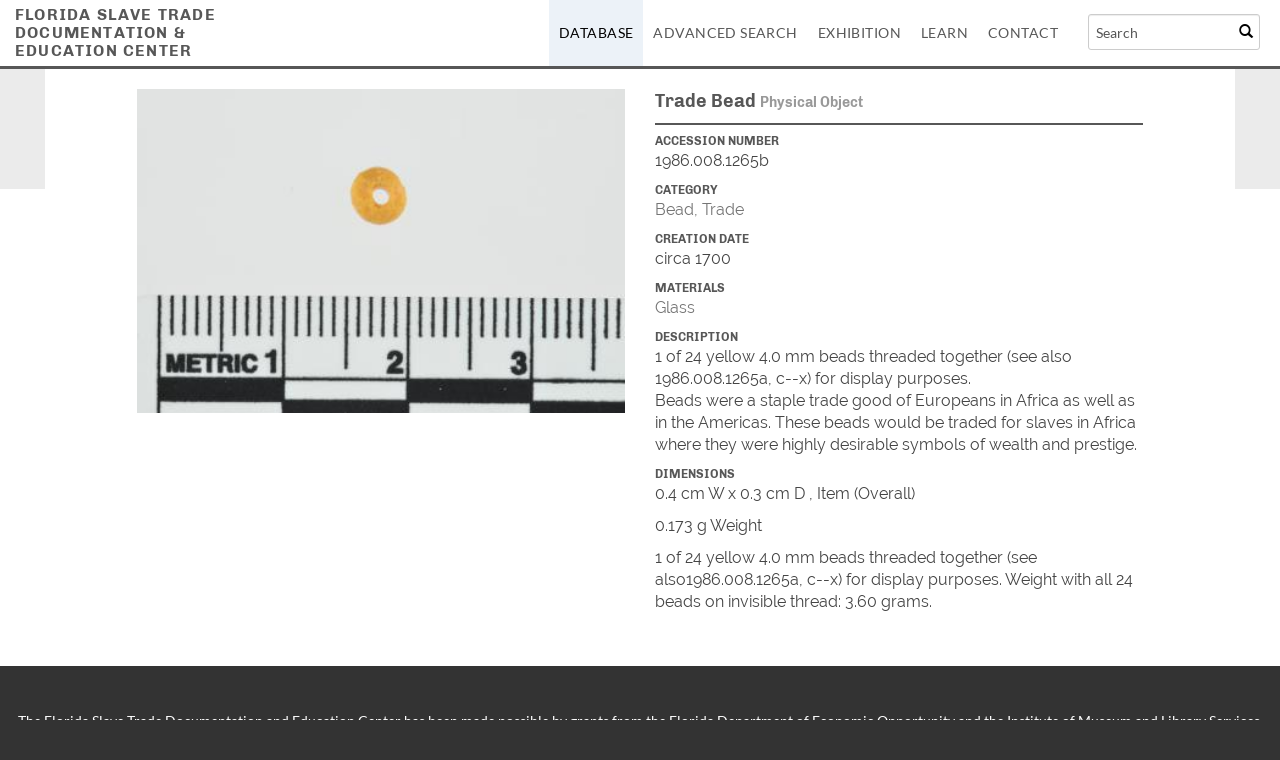

--- FILE ---
content_type: text/html;charset=UTF-8
request_url: https://floridaslavetradecenter.org/Detail/objects/18570
body_size: 3807
content:
<!DOCTYPE html>
<html lang="en">
	<head>
	<!-- Google tag (gtag.js) -->
	<script async src="https://www.googletagmanager.com/gtag/js?id=G-TBLJZ6MF7Z"></script>
	<script>
	  window.dataLayer = window.dataLayer || [];
	  function gtag(){dataLayer.push(arguments);}
	  gtag('js', new Date());

	  gtag('config', 'G-TBLJZ6MF7Z');
	</script>
	<meta charset="utf-8">
	<meta name="viewport" content="width=device-width, initial-scale=1.0, minimum-scale=1.0"/>
	<meta name='description' content='The Florida Slave Trade and Documentation Center provides resources on the history of the slave trade in Florida and the Gulf'/>
<meta name='keywords' content='slavery,slave trade,Florida Keys'/>
    <link rel="stylesheet" type="text/css" href="/assets/mirador/css/mirador-combined.css">
	<script src='/assets/jquery/js/jquery-3.7.1.min.js' type='text/javascript'></script>
<link rel='stylesheet' href='/assets/bootstrap/css/bootstrap.css' type='text/css' media='all'/>
<script src='/assets/bootstrap/js/bootstrap.js' type='text/javascript'></script>
<link rel='stylesheet' href='/assets/bootstrap/css/bootstrap-theme.css' type='text/css' media='all'/>
<script src='/assets/jquery/js/jquery-migrate-3.4.0.min.js' type='text/javascript'></script>
<script src='/assets/plyr/plyr.js' type='text/javascript'></script>
<link rel='stylesheet' href='/assets/plyr/plyr.css' type='text/css' media='all'/>
<script src='/assets/jquery/circular-slider/circular-slider.js' type='text/javascript'></script>
<link rel='stylesheet' href='/assets/jquery/circular-slider/circular-slider.css' type='text/css' media='all'/>
<script src='/assets/jquery/js/threesixty.min.js' type='text/javascript'></script>
<link rel='stylesheet' href='/assets/fontawesome/css/all.css' type='text/css' media='all'/>
<script src='/assets/pdfjs/pdf.js' type='text/javascript'></script>
<link rel='stylesheet' href='/assets/pdfjs/viewer/viewer.css' type='text/css' media='all'/>
<script src='/assets/jquery/js/jquery.scrollTo.min.js' type='text/javascript'></script>
<link rel='stylesheet' href='/themes/default/assets/pawtucket/css/fonts.css' type='text/css' media='all'/>
<script src='/assets/leaflet/leaflet.js' type='text/javascript'></script>
<link rel='stylesheet' href='/assets/leaflet/leaflet.css' type='text/css' media='all'/>
<script src='/assets/leaflet/geocoder/geocoder.js' type='text/javascript'></script>
<link rel='stylesheet' href='/assets/leaflet/geocoder/geocoder.css' type='text/css' media='all'/>
<script src='/assets/leaflet/leaflet.rotatedMarker.js' type='text/javascript'></script>
<script src='/assets/leaflet/markercluster/dist/leaflet.markercluster.js' type='text/javascript'></script>
<link rel='stylesheet' href='/assets/leaflet/markercluster/dist/MarkerCluster.css' type='text/css' media='all'/>
<link rel='stylesheet' href='/assets/leaflet/markercluster/dist/MarkerCluster.Default.css' type='text/css' media='all'/>
<script src='/assets/jquery/js/jquery.cookie.js' type='text/javascript'></script>
<script src='/assets/jquery/js/jquery.cookiejar.js' type='text/javascript'></script>
<script src='/assets/jquery/js/jquery.jscroll.js' type='text/javascript'></script>
<script src='/assets/jquery/js/jquery.hscroll.js' type='text/javascript'></script>
<script src='/assets/jquery/js/jquery.jscrollpane.min.js' type='text/javascript'></script>
<link rel='stylesheet' href='/assets/jquery/js/jquery.jscrollpane.css' type='text/css' media='all'/>
<script src='/assets/ca/js/ca.utils.js' type='text/javascript'></script>
<script src='/assets/jquery/jquery-ui/jquery-ui.min.js' type='text/javascript'></script>
<link rel='stylesheet' href='/assets/jquery/jquery-ui/jquery-ui.min.css' type='text/css' media='all'/>
<link rel='stylesheet' href='/assets/jquery/jquery-ui/jquery-ui.structure.min.css' type='text/css' media='all'/>
<link rel='stylesheet' href='/assets/jquery/jquery-ui/jquery-ui.theme.min.css' type='text/css' media='all'/>
<script src='/assets/ca/js/ca.genericpanel.js' type='text/javascript'></script>
<script src='/assets/mediaelement/mediaelement-and-player.min.js' type='text/javascript'></script>
<link rel='stylesheet' href='/assets/mediaelement/mediaelementplayer.min.css' type='text/css' media='all'/>
<script src='/assets/jquery/js/jquery.mousewheel.js' type='text/javascript'></script>
<script src='/assets/chartist/dist/chartist.min.js' type='text/javascript'></script>
<link rel='stylesheet' href='/assets/chartist/dist/chartist.min.css' type='text/css' media='all'/>
<script src='/assets/ca/js/ca.mediaplayer.js' type='text/javascript'></script>
<script src='/assets/jquery/jquery-tileviewer/jquery.tileviewer.js' type='text/javascript'></script>
<link rel='stylesheet' href='/assets/jquery/jquery-tileviewer/jquery.tileviewer.css' type='text/css' media='all'/>
<script src='/assets/jquery/js/jquery.hotkeys.js' type='text/javascript'></script>
<script src='/assets/jquery/js/jquery.jCarousel.js' type='text/javascript'></script>
<link rel='stylesheet' href='/assets/jquery/js/jquery.jCarousel.css' type='text/css' media='all'/>
<script src='/assets/jquery/js/readmore.min.js' type='text/javascript'></script>
<script src='https://maps.googleapis.com/maps/api/js?key=' type='text/javascript'></script>
<script src='/assets/ca/js/ca.googlemaps.js' type='text/javascript'></script>
<script src='/assets/google/markerclusterer.js' type='text/javascript'></script>
<script src='/assets/google/geolocationmarker.js' type='text/javascript'></script>
<link rel='stylesheet' href='/themes/default/assets/pawtucket/css/main.css' type='text/css' media='all'/>
<link rel='stylesheet' href='/themes/mel/assets/pawtucket/css/theme.css' type='text/css' media='all'/>

	<title>Mel Fisher Maritime Heritage Society : Physical Object : Trade Bead [1986.008.1265b]</title>
	
	<script type="text/javascript">
		jQuery(document).ready(function() {
    		jQuery('#browse-menu').on('click mouseover mouseout mousemove mouseenter',function(e) { e.stopPropagation(); });
    	});
	</script>
<link rel="preconnect" href="https://fonts.googleapis.com">
<link rel="preconnect" href="https://fonts.gstatic.com" crossorigin>
<link href="https://fonts.googleapis.com/css2?family=IM+Fell+DW+Pica+SC&display=swap" rel="stylesheet">
</head>
<body >
	<nav class="navbar navbar-default yamm" role="navigation">
		<div class="container menuBar">
			<!-- Brand and toggle get grouped for better mobile display -->
			<div class="navbar-header">
				<button type="button" class="navbar-toggle" data-toggle="collapse" data-target="#bs-main-navbar-collapse-1">
					<span class="sr-only">Toggle navigation</span>
					<span class="icon-bar"></span>
					<span class="icon-bar"></span>
					<span class="icon-bar"></span>
				</button>
				<div class='site-header'><a href='/'>Florida Slave Trade<br/>Documentation &<br/>Education Center</a></div>
			</div>

		<!-- Collect the nav links, forms, and other content for toggling -->
			<!-- bs-user-navbar-collapse is the user menu that shows up in the toggle menu - hidden at larger size -->
			<div class="collapse navbar-collapse" id="bs-main-navbar-collapse-1">
				<form class="navbar-form navbar-right" role="search" action="/Search/objects">
					<div class="formOutline">
						<div class="form-group">
							<input type="text" class="form-control" placeholder="Search" name="search">
						</div>
						<button type="submit" class="btn-search"><span class="glyphicon glyphicon-search"></span></button>
					</div>
				</form>
				<ul class="nav navbar-nav navbar-right menuItems">
					<li class="active"><a href='/Browse/objects'>Database</a></li>
					<li ><a href='/Search/advanced/objects'>Advanced Search</a></li>
					<li ><a href='/Gallery/Index'>Exhibition</a></li>
					<li ><a href='/Learn'>Learn</a></li>					
					<li ><a href='/Contact/form'>Contact</a></li>
				
				</ul>
			</div><!-- /.navbar-collapse -->
		</div><!-- end container -->
	</nav>
	<div class="container"><div class="row"><div class="col-xs-12">
		<div id="pageArea" class='ca_objects objects physical_object detail'>
<div class="row">
	<div class='col-xs-12 navTop'><!--- only shown at small screen size -->
		
	</div><!-- end detailTop -->
	<div class='navLeftRight col-xs-1 col-sm-1 col-md-1 col-lg-1'>
		<div class="detailNavBgLeft">
			
		</div><!-- end detailNavBgLeft -->
	</div><!-- end col -->
	<div class='col-xs-12 col-sm-10 col-md-10 col-lg-10'>
		<div class="container"><div class="row">
			<div class='col-sm-6 col-md-6 col-lg-6'>
			
							<div data-representation_id='23179' class='repViewerContCont'><div id='cont23179' class='repViewerCont'><div><a href='#' class='zoomButton' onclick='caMediaPanel.showPanel("/Detail/GetMediaOverlay/context/objects/id/18570/representation_id/23179/overlay/1"); return false;'><img src='https://floridaslavetradecenter.org/media/collectiveaccess/images/2/3/1/80166_ca_object_representations_media_23179_medium.jpg' id='caMediaOverlayTileViewer_23179_detail' width='400' height='265' alt='Trade Bead' /></a></div>	<div class='detailMediaToolbar'><a href='#' class='zoomButton' onclick='caMediaPanel.showPanel("/Detail/GetMediaOverlay/context/objects/id/18570/representation_id/23179/set_id/0/overlay/1", function() { var url = jQuery("#" + caMediaPanel.getPanelID()).data("reloadUrl"); if(url) { window.location = url; } }); return false;' aria-label='Open Media View' title='Open Media View'><span class='glyphicon glyphicon-zoom-in' role='graphics-document' aria-label='Open Media View'></span></a>
<a href='/Detail/DownloadRepresentation/context/objects/representation_id/23179/id/18570/download/1/version/original' aria-label='Download' class='dlButton'><span class='glyphicon glyphicon-download-alt' role='graphics-document' aria-label='Download' title='Download'></span></a></div><!-- end detailMediaToolbar -->
</div></div>	
<script type='text/javascript'>
	jQuery(document).ready(function() {
			if (jQuery('#detailAnnotations').length) { jQuery('#detailAnnotations').load('/Detail/GetTimebasedRepresentationAnnotationList/context/objects/id/18570/representation_id/23179'); }
	});
</script>

				
				
				<div id="detailAnnotations"></div>
				
								
				
			    
			</div><!-- end col -->
			
			<div class='col-sm-6 col-md-6 col-lg-6'>
				<H4>Trade Bead <small>Physical Object</small></H4>
				<HR>
<div class='unit'><h6>Accession Number</h6>1986.008.1265b</div><div class='unit'><h6>Category</h6><div><a href='/Browse/objects/facet/chenhall_facet/id/14132'>Bead, Trade</a></div></div><div class='unit'><h6>Creation Date</h6>circa 1700</div><div class='unit'><h6>Materials</h6><div><a href='/Browse/objects/facet/material_facet/id/233'>Glass</a></div></div><div class='unit'><h6>Description</h6>1 of 24 yellow 4.0 mm beads threaded together (see also 1986.008.1265a, c--x) for display purposes.<br />
Beads were a staple trade good of Europeans in Africa as well as in the Americas. These beads would be traded for slaves in Africa where they were highly desirable symbols of wealth and prestige.</div></p><div class='unit'><h6>Dimensions</h6><p>0.4 cm W  x 0.3 cm D , Item (Overall)<p>0.173 g Weight </p><p>1 of 24 yellow 4.0 mm beads threaded together (see also1986.008.1265a, c--x) for display purposes. Weight with all 24 beads on invisible thread: 3.60 grams.</p></div>	
									
			</div><!-- end col -->
		</div><!-- end row --></div><!-- end container -->
	</div><!-- end col -->
	<div class='navLeftRight col-xs-1 col-sm-1 col-md-1 col-lg-1'>
		<div class="detailNavBgRight">
			
		</div><!-- end detailNavBgLeft -->
	</div><!-- end col -->
</div><!-- end row -->

<script type='text/javascript'>
	jQuery(document).ready(function() {
		$('.trimText').readmore({
		  speed: 75,
		  maxHeight: 120
		});
	});
</script>
		<div style="clear:both; height:1px;"><!-- empty --></div>
		</div><!-- end pageArea --></div><!-- end col --></div><!-- end row --></div><!-- end container -->
		<footer id="footer">
		    <div class="container">
		    	<div class="row">
					<div class="col-sm-12 text-center">
						<div>The Florida Slave Trade Documentation and Education Center has been made possible by grants from the Florida Department of Economic Opportunity and the Institute of Museum and Library Services.</div>
		
						<div>© 2023 by <a href="http://melfisher.org" target="_blank">Mel Fisher Maritime Museum</a> | 200 Greene Street | Key West, Florida 33040</div>
					</div>
				</div>
			</div>
			<div class="footerBottom">
				 <div class="container">
		    		<div class="row">
		    			<div class="col-sm-12 footer-logo text-center">
			       			<div class="deo"><img src='/themes/mel/assets/pawtucket/graphics/deo.png' /></div>
			       			<div class="aam"><img src='/themes/mel/assets/pawtucket/graphics/aam_logo.png' /></div>
			        		<div class="mel"><a href="https://www.melfisher.org/"><img src='/themes/mel/assets/pawtucket/graphics/mel_fisher_logo.png' /></a></div>
			        		<div class="mel"><img src='/themes/mel/assets/pawtucket/graphics/imls_logo_2c.jpg' /></div>
			    		</div>
			    	</div>
			    </div>
			</div>
		</footer><!-- end footer -->
	
				<div id="caMediaPanel"> 
			<div id="caMediaPanelContentArea">
			
			</div>
		</div>
		<script type="text/javascript">
			/*
				Set up the "caMediaPanel" panel that will be triggered by links in object detail
				Note that the actual <div>'s implementing the panel are located here in views/pageFormat/pageFooter.php
			*/
			var caMediaPanel;
			jQuery(document).ready(function() {
				if (caUI.initPanel) {
					caMediaPanel = caUI.initPanel({ 
						panelID: 'caMediaPanel',										/* DOM ID of the <div> enclosing the panel */
						panelContentID: 'caMediaPanelContentArea',		/* DOM ID of the content area <div> in the panel */
						exposeBackgroundColor: '#FFFFFF',						/* color (in hex notation) of background masking out page content; include the leading '#' in the color spec */
						exposeBackgroundOpacity: 0.7,							/* opacity of background color masking out page content; 1.0 is opaque */
						panelTransitionSpeed: 400, 									/* time it takes the panel to fade in/out in milliseconds */
						allowMobileSafariZooming: true,
						mobileSafariViewportTagID: '_msafari_viewport',
						closeButtonSelector: '.close'					/* anything with the CSS classname "close" will trigger the panel to close */
					});
				}
			});
			/*(function(e,d,b){var a=0;var f=null;var c={x:0,y:0};e("[data-toggle]").closest("li").on("mouseenter",function(g){if(f){f.removeClass("open")}d.clearTimeout(a);f=e(this);a=d.setTimeout(function(){f.addClass("open")},b)}).on("mousemove",function(g){if(Math.abs(c.x-g.ScreenX)>4||Math.abs(c.y-g.ScreenY)>4){c.x=g.ScreenX;c.y=g.ScreenY;return}if(f.hasClass("open")){return}d.clearTimeout(a);a=d.setTimeout(function(){f.addClass("open")},b)}).on("mouseleave",function(g){d.clearTimeout(a);f=e(this);a=d.setTimeout(function(){f.removeClass("open")},b)})})(jQuery,window,200);*/
		</script>
	</body>
</html>


--- FILE ---
content_type: text/css
request_url: https://floridaslavetradecenter.org/themes/mel/assets/pawtucket/css/theme.css
body_size: 2255
content:

@font-face {font-family: 'Proximanova';src: url('proximanova/proximanova-reg-webfont.eot');src: url('proximanova/proximanova-reg-webfont.eot?#iefix') format('embedded-opentype'),url('proximanova/proximanova-reg-webfont.woff') format('woff'),url('proximanova/proximanova-reg-webfont.ttf') format('truetype');}

@font-face {font-family: 'ProximanovaBold';src: url('proximanova/proximanova-bold-webfont.eot');src: url('proximanova/proximanova-bold-webfont.eot?#iefix') format('embedded-opentype'),url('proximanova/proximanova-bold-webfont.woff') format('woff'),url('proximanova/proximanova-bold-webfont.ttf') format('truetype');}

@font-face {font-family: 'Lato';src: url('lato/Lato-Regular.ttf');src: url('lato/Lato-Regular.ttf') format('truetype');}
@font-face {font-family: 'LatoBold';src: url('lato/Lato-Bold.ttf');src: url('lato/Lato-Bold.ttf') format('truetype');}

@font-face {font-family: 'Raleway';src: url('raleway/Raleway-Regular.ttf');src: url('raleway/Raleway-Regular.ttf') format('truetype');}
@font-face {font-family: 'RalewayBold';src: url('raleway/Raleway-Bold.ttf');src: url('raleway/Raleway-Bold.ttf') format('truetype');}

@font-face {font-family: 'Chivo';src: url('chivo/Chivo-Regular.ttf');src: url('chivo/Chivo-Regular.ttf') format('truetype');}
@font-face {font-family: 'ChivoBold';src: url('chivo/Chivo-Bold.ttf');src: url('chivo/Chivo-Bold.ttf') format('truetype');}

/* General */

body {
	font-family:Raleway;
	color:#000;
	background-color:#333;
	margin-bottom: 230px;
}
.container{
	max-width:1500px;
	background-color:#FFF;
}

body.black {
	background-color:#000;
}

body.black .container {
	background-color:transparent;
}
#pageArea{
	padding-top:20px;
	padding-bottom:40px;
}
a {
	color:#575757;
	text-decoration: underline;
}

a:hover, a:active, a:focus{
    text-decoration: none;
    color: #5ba6f5;
}
h1, h2, h3, h4, h5, h6 {
    font-family: ChivoBold;
   /* font-family: 'Libre Caslon Text', serif;*/
	color: #575757;
}
h1 {
	text-transform:capitalize;
	font-size:30px;
}
h6{
    margin: 10px 0px 2px 0px;
}
body.black h1, body.black .staticPage p, .exhibitionIntro{
	color:#FFF;
}
.exhibitionIntro H1{
	font-family: 'IM Fell DW Pica SC', serif;
	font-size:33px;
}
.btn-default, .browse .btn, .sets .btn {
	background-color: #575757;
	border-radius: 5px;
    text-decoration:none;
}

.btn-default:hover, .btn-default:active, .btn-default:focus{
    background-color: #000;
    text-decoration:none;
}

hr {
    color: #575757;
    border: 1px solid #575757;
}

.navbar-default .navbar-nav > .open > a, .navbar-default .navbar-nav > .open > a:hover, .navbar-default .navbar-nav > .open > a:focus, .navbar-default .navbar-nav > .active > a, .navbar-default .navbar-nav > .active > a:hover, .navbar-default .navbar-nav > .active > a:focus{
    background-color: #ecf2f8;
}

/* Header */

.navbar {
	border-bottom: 3px solid #575757;
	box-shadow: none;
	-webkit-box-shadow: none;
	margin-bottom:0px;
}
.navbar a {
	color: #575757;
	text-decoration:none;
}

.navbar a:hover, .navbar-default .navbar-nav > li > a:hover{
    color: #000 !important;
    text-decoration: none;
}

.navbar-nav > li {
	text-transform:uppercase;
	letter-spacing: 0.03em;
}


.navbar-nav > li > a{
    padding-right: 10px;
    padding-left: 10px;
}
@media (min-width: 768px){
	.navbar-nav > li > a {
	  padding-top: 19px;
	  padding-bottom: 20px;
	}
}
@media (min-width: 768px){
	.navbar-form {
	  margin-top: 14px;
	}
}
.navbar-nav > li a, .navbar-nav > li a:hover, .navbar-default .navbar-nav > li > a,
.navbar-default .navbar-nav > li > a:hover, .navbar-default .navbar-nav > li > a:focus {
	color: #575757;
}
.navbar .formOutline {
	background-color:#fff;
}
.navbar .formOutline input::placeholder, .navbar .formOutline input {
	color:#575757;
	font-size:14px;
}

.site-header{
    text-transform:uppercase;
    padding-top:6px;
    padding-bottom:6px;
    font-size:16px;
    line-height: 18px;
    font-family: ChivoBold;
    letter-spacing: 0.075em;
}
@media(max-width:1100px){
	.site-header{
		padding-left:15px;
	}
}

/* Footer */

#footer {
	font-size:14px;
	color:#FFF;
	background-color: transparent;
	border-top:0px;
	padding-top: 30px;
	padding-left:0px;
	padding-right:0px;
	
	height:220px;
}
#footer .container{
	background-color:transparent;
}
.footerBottom{
	background-color:#FFF;
	margin-top:30px;
	padding-top:5px;
	padding-bottom:10px;
}

#footer a {
	color: #FFF;
	text-decoration:underline
}

#footer a:hover, #footer a:active, #footer a:focus{
    text-decoration: none;
    color: #5ba6f5;
}

#footer .footer-logo img {
	max-height: 80px;
	max-width: 350px;
	padding-left: 10px;
	padding-bottom: 5px;
	padding-right: 10px;
}

#footer .footer-logo .mel img{
    padding-top: 16px;
}

#footer .footer-logo .deo img{
    padding-top: 12px;
}

#footer .footer-logo div{
    padding-top: 5px;
    display:inline-block;
}

.funder img {
	width:150px;
	height:auto;
}
#footer .text {
	float:left;
	width:60%;
}
/* Search */

.attributeListItem {
	width:100% !important;
}	

/* Front Page */
.bgGray{
	background-color:#eaeaea;
	border-radius: 10px;
}
.front .hpCallOut{
	font-family: 'IM Fell DW Pica SC', serif;
	font-size:35px;
	color: #FFF;
	padding-top:30px;
	padding-bottom:30px;
	text-align:center;
}
@media(min-width:768px){
	.front .hpCallOut{
		font-size:55px;
	}
}
.front .hpIntro{
	margin-top:30px;
	font-size:18px;
	color: #FFF;
}
.front h1{
    font-family: 'IM Fell DW Pica SC', serif;
}

.front-features{
    padding-bottom: 15px;
    margin-top:30px;
}

.front-feature-box{
    border-radius: 10px;
    text-align: center;
    width: 100%;
    position: relative;
    border: 1px solid #d3d3d3;
    margin-bottom: 15px;
}

.front-feature-box img{
    width: 100%;
    border-radius: 10px;
}

.front-feature-title{
    position: absolute;
    bottom: 0;
    background: #575757;
    width: 100%;
    border-bottom-left-radius: 10px;
    border-bottom-right-radius: 10px;
}

.front-feature-title h3{
    color: #fff;
    margin: 15px 0;
}

/* Browse */

#bRefine{
    background-color: #eaeaea;
    border-radius:10px;
}
#bRefine H5, #bRefine H3, #bRefine H2{
	color:#000;
}
#bRefine a {
	color: #000;
}
.browseRemoveFacet > .btn-default{
    max-width: 80%;
    white-space: pre-wrap;
}

.bResultItemImg, .bResultListItemImg{
    border: 1px solid #d3d3d3;
    border-radius: 10px;
    background-color: #f5f5f5;
}

.bResultItemImgPlaceholder{
    background-color: none;
    border: none;
}

.bResultItem .bResultItemText small, .bResultItem .bResultItemText small a, .bResultItem .bResultItemText a {
  color: #000;
  font-size:14px;
}

.browseIntro{
	font-size:18px;
	padding-bottom:20px;
}
.browseIntro b{
	font-size:30px;
	color:#575757;
}
/*  Advanced Search */
    .caAdvancedSearchFormReset, .caAdvancedSearchFormSubmit{
        text-decoration: none;
        font-family: Raleway;
    }

/* Learn Pages */

.resource-col-top{
    background-color: #ecf2f8;
    padding-bottom: 15px;
}

#resource-scroll{
    max-height: 750px;
    overflow-x: hidden;
    overflow-y: scroll;
}

.bodytext{
    padding-bottom: 15px;
}

.bodytext img{
    max-width: 100%;
    border: 1px solid #666;
}

.lesson-plan-media > a > img{
    width: 100%;
    height: auto;
}

.education-line{
    margin: 15px;
}

.resource-col{
    padding-bottom: 15px;
}

.learn_feature img{
    width: 100%;
    height: auto;
}

.thumbs-centered{
    margin: 0 auto;
}

/* Browse Pages */
.bResultItem {
    border: none;
    -webkit-box-shadow: none;
    box-shadow: none;
}

.bResultItem:hover{
    margin: inherit;
    font-size: inherit;
}

/* Set Index */

.gallery p {
    font-size: 16px;
}

.set-feature-box{
    border-radius: 10px;
    text-align: center;
    width: 100%;
    position: relative;
    border: 1px solid #d3d3d3;
    margin-bottom: 15px;
}

.set-feature-box img{
    width: 100%;
    border-radius: 10px;
}

.set-feature-title{
    position: absolute;
    bottom: 0;
    background: #575757;
    width: 100%;
    border-bottom-left-radius: 10px;
    border-bottom-right-radius: 10px;
}

.set-feature-title h4 a{
    color: #fff !important;
    margin: 15px 5px;
    text-decoration: none;
    font-size: 16px !important;
}

.set-feature-title h4 a:hover{
    color: #5ba6f5 !important;
}

/* Set Detail */

#galleryDetailArea{
    margin-bottom: 15px;
}

#set-item-rep-wrap{
    min-height: 525px;
}

.gallery #galleryDetailImageArea{
    height: 100% !important;
    
}

.gallery #galleryDetailImageArea img{
    max-height: 500px !important;
    width: auto;
    
}

#set-description-text{
    font-family: Raleway;
    font-size: 14px;
}

.set-thumb{
    margin-bottom: 15px;
    border: 1px solid #d3d3d3;
}

/* Media Overlay */

.mediaPlaceholder{
	width: 100%;
	height: 400px;
	line-height: 400px;
	border-radius: 10px;
	background-color: #f5f5f5;
	color: #858585;
	border: 2px solid #ededed;
}

div.caMediaOverlayControls{
	opacity: 1 !important;
}

.close{
 text-shadow: none;
}

div.caMediaOverlayControls .close{
	margin-right: 20px;
}
.contact, .detail .unit, .staticPage{
	font-size:16px;
}
.staticPage img{
	width:100%;
	height:auto;
	margin-bottom:20px;
}
.sketchfab-embed-wrapper{
	margin:20px 0px 20px 0px;
}